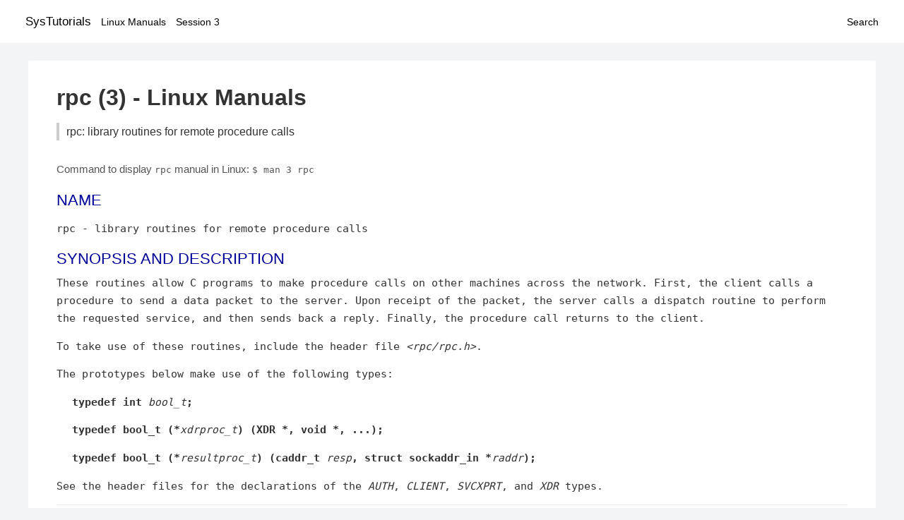

--- FILE ---
content_type: text/html; charset=UTF-8
request_url: https://www.systutorials.com/docs/linux/man/3-rpc/
body_size: 9452
content:
<!DOCTYPE html>
<html prefix="og: http://ogp.me/ns# ">
<head>
<title>
rpc: library routines for remote procedure calls - Linux Manuals (3)</title>

<meta name="description" content="library routines for remote procedure calls" />
<meta property="og:title" content="rpc: library routines for remote procedure calls - Linux Manuals (3)" />
<meta property="og:type" content="website" />
<meta property="og:url" content="//www.systutorials.com/docs/linux/man/docs/linux/man/3-rpc/" />
<meta property="og:image" content="//www.systutorials.com/docs/linux/man/content/tux.png" />
<meta property="og:image:secure_url" content="https://www.systutorials.com/docs/linux/man/content/tux.png" />

<meta name="viewport" content="width=device-width, initial-scale=1">
<link rel="stylesheet" href="//www.systutorials.com/docs/linux/man/content/style.min.css" >

</head>

<body>
<a name="top"></a>

<div id="menu-bar-container">
<div id="menu-bar">
<li class="first"><a class="site-title" href="//www.systutorials.com/">SysTutorials</a></li>
<li><a class="site-sub-title" href="//www.systutorials.com/docs/linux/man/">Linux Manuals</a></li>
<div id="menu-bar-sep"></div>
<li class="sub-first"><a href="//www.systutorials.com/docs/linux/man/3/">Session 3</a></li>
<li class="search"><a href="https://www.systutorials.com/search/">Search</a></li>
</div>
</div>

<div class="content">

<div class="main-content">


<h1 style="margin-bottom:0;">

rpc (3) - Linux Manuals</h1>
<h2 class="sub-title">rpc: library routines for remote procedure calls</h2>


<div id="nav-after-title">
<p style="margin:0;">
Command to display <code style="font-size: 0.9em;">rpc</code> manual in Linux: <code style="font-size: 0.9em;">$ man 3 rpc</code>
</p>
</div>



<A NAME="lbAB"></A>
<H2 class="name">NAME</H2>
<P>

rpc - library routines for remote procedure calls
</P>
<A NAME="lbAC"></A>

<!--
<div style="display:block; margin:25px auto 40px auto; text-align: center; width: 100%; min-height: 250px;">

<div id="widgetLoadedPM" style="width:0px;height:0px;"></div>
<script>
	(function (d, s, b) {
			var mElmt, primisElmt = d.createElement('script');
			primisElmt.setAttribute('type', 'text/javascript');
			primisElmt.setAttribute('async','async');
			primisElmt.setAttribute('src',  s);
			var elmtInterval = setInterval(function() {
				mElmt = d.getElementById(b);
				if (mElmt) {
					mElmt.parentNode.insertBefore(primisElmt, mElmt.nextSibling);
					mElmt.parentNode.removeChild(mElmt);
					return clearInterval(elmtInterval);
				}
			}, 150);
	})(document, 'https://live.primis.tech/live/liveView.php?s=110192&cbuster=%%CACHEBUSTER%%', 'widgetLoadedPM');
</script>

</div>
-->

<H2>SYNOPSIS AND DESCRIPTION</H2>

These routines allow C programs to make procedure
calls on other machines across the network.
First, the client calls a procedure to send a data packet to the server.
Upon receipt of the packet, the server calls a dispatch routine
to perform the requested service, and then sends back a reply.
Finally, the procedure call returns to the client.





<P>

To take use of these routines, include the header file
<I>&lt;rpc/rpc.h&gt;</I>.

<P>
The prototypes below make use of the following types:
<P>

<DL COMPACT><DT><DD>

<B>typedef int </B><I>bool_t</I><B>;</B>

<P>

<B>typedef bool_t (*</B><I>xdrproc_t</I><B>) (XDR *, void *, ...);</B>

<P>

<B>typedef bool_t (*</B><I>resultproc_t</I><B>) (caddr_t </B><I>resp</I><B>,</B>

<B>                                struct sockaddr_in *</B><I>raddr</I><B>);</B>


</DL>

<P>

See the header files for the declarations of the
<I>AUTH</I>,

<I>CLIENT</I>,

<I>SVCXPRT</I>,

and
<I>XDR</I>

types.
<P>

<PRE>
<B>void auth_destroy(AUTH *</B><I>auth</I><B>);</B>
</PRE>

<DL COMPACT>
<DT><DD>
A macro that destroys the authentication information associated with
<I>auth</I>.

Destruction usually involves deallocation of private data structures.
The use of
<I>auth</I>

is undefined after calling
<B>auth_destroy</B>().

</DL>
<P>

<PRE>
<B>AUTH *authnone_create(void);</B>
</PRE>

<DL COMPACT>
<DT><DD>
Create and return an RPC
authentication handle that passes nonusable authentication
information with each remote procedure call.
This is the default authentication used by RPC.
</DL>
<P>

<PRE>
<B>AUTH *authunix_create(char *</B><I>host</I><B>, int </B><I>uid</I><B>, int </B><I>gid</I><B>,</B>
<B>                      int </B><I>len</I><B>, int *</B><I>aup_gids</I><B>);</B>
</PRE>

<DL COMPACT>
<DT><DD>
Create and return an RPC authentication handle that contains
authentication information.
The parameter
<I>host</I>

is the name of the machine on which the information was created;
<I>uid</I>

is the user's user ID;
<I>gid</I>

is the user's current group ID;
<I>len</I>

and
<I>aup_gids</I>

refer to a counted array of groups to which the user belongs.
It is easy to impersonate a user.
</DL>
<P>

<PRE>
<B>AUTH *authunix_create_default(void);</B>
</PRE>

<DL COMPACT>
<DT><DD>
Calls
<B>authunix_create</B>()

with the appropriate parameters.
</DL>
<P>

<PRE>
<B>int callrpc(char *</B><I>host</I><B>, unsigned long </B><I>prognum</I><B>,</B>
<B>            unsigned long </B><I>versnum</I><B>, unsigned long </B><I>procnum</I><B>,</B>
<B>            xdrproc_t </B><I>inproc</I><B>, char *</B><I>in</I><B>,</B>
<B>            xdrproc_t </B><I>outproc</I><B>, char *</B><I>out</I><B>);</B>
</PRE>

<DL COMPACT>
<DT><DD>
Call the remote procedure associated with
<I>prognum</I>,

<I>versnum</I>,

and
<I>procnum</I>

on the machine,
<I>host</I>.

The parameter
<I>in</I>

is the address of the procedure's argument(s), and
<I>out</I>

is the address of where to place the result(s);
<I>inproc</I>

is used to encode the procedure's parameters, and
<I>outproc</I>

is used to decode the procedure's results.
This routine returns zero if it succeeds, or the value of
<B>enum clnt_stat</B>

cast to an integer if it fails.
The routine
<B>clnt_perrno</B>()

is handy for translating failure statuses into messages.
<DT><DD>
Warning: calling remote procedures with this routine
uses UDP/IP as a transport; see
<B>clntudp_create</B>()

for restrictions.
You do not have control of timeouts or authentication using this routine.
</DL>
<P>

<PRE>
<B>enum clnt_stat clnt_broadcast(unsigned long </B><I>prognum</I><B>,</B>
<B>                     unsigned long </B><I>versnum</I><B>, unsigned long </B><I>procnum</I><B>,</B>
<B>                     xdrproc_t </B><I>inproc</I><B>, char *</B><I>in</I><B>,</B>
<B>                     xdrproc_t </B><I>outproc</I><B>, char *</B><I>out</I><B>,</B>
<B>                     resultproc_t </B><I>eachresult</I><B>);</B>
</PRE>

<DL COMPACT>
<DT><DD>
Like
<B>callrpc</B>(),

except the call message is broadcast to all locally
connected broadcast nets.
Each time it receives a response, this routine calls
<B>eachresult</B>(),

whose form is:
<DT><DD>


<B>eachresult(char *</B><I>out</I><B>, struct sockaddr_in *</B><I>addr</I><B>);</B>



<DT><DD>
where
<I>out</I>

is the same as
<I>out</I>

passed to
<B>clnt_broadcast</B>(),

except that the remote procedure's output is decoded there;
<I>addr</I>

points to the address of the machine that sent the results.
If
<B>eachresult</B>()

returns zero,
<B>clnt_broadcast</B>()

waits for more replies; otherwise it returns with appropriate status.
<DT><DD>
Warning: broadcast sockets are limited in size to the
maximum transfer unit of the data link.
For ethernet, this value is 1500 bytes.
</DL>
<P>

<PRE>
<B>enum clnt_stat clnt_call(CLIENT *</B><I>clnt</I><B>, unsigned long </B><I>procnum</I><B>,</B>
<B>                    xdrproc_t </B><I>inproc</I><B>, char *</B><I>in</I><B>,</B>
<B>                    xdrproc_t </B><I>outproc</I><B>, char *</B><I>out</I><B>,</B>
<B>                    struct timeval </B><I>tout</I><B>);</B>
</PRE>

<DL COMPACT>
<DT><DD>
A macro that calls the remote procedure
<I>procnum</I>

associated with the client handle,
<I>clnt</I>,

which is obtained with an RPC client creation routine such as
<B>clnt_create</B>().

The parameter
<I>in</I>

is the address of the procedure's argument(s), and
<I>out</I>

is the address of where to place the result(s);
<I>inproc</I>

is used to encode the procedure's parameters, and
<I>outproc</I>

is used to decode the procedure's results;
<I>tout</I>

is the time allowed for results to come back.
</DL>
<P>

<PRE>
<B>clnt_destroy(CLIENT *</B><I>clnt</I><B>);</B>
</PRE>

<DL COMPACT>
<DT><DD>
A macro that destroys the client's RPC handle.
Destruction usually involves deallocation
of private data structures, including
<I>clnt</I>

itself.
Use of
<I>clnt</I>

is undefined after calling
<B>clnt_destroy</B>().

If the RPC library opened the associated socket, it will close it also.
Otherwise, the socket remains open.
</DL>
<P>

<PRE>
<B>CLIENT *clnt_create(char *</B><I>host</I><B>, unsigned long </B><I>prog</I><B>,</B>
<B>                    unsigned long </B><I>vers</I><B>, char *</B><I>proto</I><B>);</B>
</PRE>

<DL COMPACT>
<DT><DD>
Generic client creation routine.
<I>host</I>

identifies the name of the remote host where the server is located.
<I>proto</I>

indicates which kind of transport protocol to use.
The currently supported values for this field are "udp"
and "tcp".
Default timeouts are set, but can be modified using
<B>clnt_control</B>().

<DT><DD>
Warning: using UDP has its shortcomings.
Since UDP-based RPC messages can hold only up to 8 Kbytes of encoded data,
this transport cannot be used for procedures that take
large arguments or return huge results.
</DL>
<P>

<PRE>
<B>bool_t clnt_control(CLIENT *</B><I>cl</I><B>, int </B><I>req</I><B>, char *</B><I>info</I><B>);</B>
</PRE>

<DL COMPACT>
<DT><DD>
A macro used to change or retrieve various information
about a client object.
<I>req</I>

indicates the type of operation, and
<I>info</I>

is a pointer to the information.
For both UDP and TCP, the supported values of
<I>req</I>

and their argument types and what they do are:
<DT><DD>


<B>CLSET_TIMEOUT</B>  <I>struct timeval</I> // set total timeout
<B>CLGET_TIMEOUT</B>  <I>struct timeval</I> // get total timeout


<DT><DD>
Note: if you set the timeout using
<B>clnt_control</B>(),

the timeout parameter passed to
<B>clnt_call</B>()

will be ignored in all future calls.
<DT><DD>


<B>CLGET_SERVER_ADDR</B>  <I>struct sockaddr_in </I> // get server's address


<DT><DD>
The following operations are valid for UDP only:
<DT><DD>


<B>CLSET_RETRY_TIMEOUT</B>  <I>struct timeval</I> // set the retry timeout
<B>CLGET_RETRY_TIMEOUT</B>  <I>struct timeval</I> // get the retry timeout


<DT><DD>
The retry timeout is the time that &quot;UDP RPC&quot;
waits for the server to reply before
retransmitting the request.
</DL>
<P>

<PRE>
<B>clnt_freeres(CLIENT * </B><I>clnt</I><B>, xdrproc_t </B><I>outproc</I><B>, char *</B><I>out</I><B>);</B>
</PRE>

<DL COMPACT>
<DT><DD>
A macro that frees any data allocated by the RPC/XDR
system when it decoded the results of an RPC call.
The parameter
<I>out</I>

is the address of the results, and
<I>outproc</I>

is the XDR routine describing the results.
This routine returns one if the results were successfully freed,
and zero otherwise.
</DL>
<P>

<PRE>
<B>void clnt_geterr(CLIENT *</B><I>clnt</I><B>, struct rpc_err *</B><I>errp</I><B>);</B>
</PRE>

<DL COMPACT>
<DT><DD>
A macro that copies the error structure out of the client
handle to the structure at address
<I>errp</I>.

</DL>
<P>

<PRE>
<B>void clnt_pcreateerror(char *</B><I>s</I><B>);</B>
</PRE>

<DL COMPACT>
<DT><DD>
Print a message to standard error indicating why a client RPC
handle could not be created.
The message is prepended with string
<I>s</I>

and a colon.
Used when a
<B>clnt_create</B>(),

<B>clntraw_create</B>(),

<B>clnttcp_create</B>(),

or
<B>clntudp_create</B>()

call fails.
</DL>
<P>

<PRE>
<B>void clnt_perrno(enum clnt_stat </B><I>stat</I><B>);</B>
</PRE>

<DL COMPACT>
<DT><DD>
Print a message to standard error corresponding
to the condition indicated by
<I>stat</I>.

Used after
<B>callrpc</B>().

</DL>
<P>

<PRE>
<B>clnt_perror(CLIENT *</B><I>clnt</I><B>, char *</B><I>s</I><B>);</B>
</PRE>

<DL COMPACT>
<DT><DD>
Print a message to standard error indicating why an RPC call failed;
<I>clnt</I>

is the handle used to do the call.
The message is prepended with string
<I>s</I>

and a colon.
Used after
<B>clnt_call</B>().

</DL>
<P>

<PRE>
<B>char *clnt_spcreateerror(char *</B><I>s</I><B>);</B>
</PRE>

<DL COMPACT>
<DT><DD>
Like
<B>clnt_pcreateerror</B>(),

except that it returns a string instead of printing to the standard error.
<DT><DD>
Bugs: returns pointer to static data that is overwritten on each call.
</DL>
<P>

<PRE>
<B>char *clnt_sperrno(enum clnt_stat </B><I>stat</I><B>);</B>
</PRE>

<DL COMPACT>
<DT><DD>
Take the same arguments as
<B>clnt_perrno</B>(),

but instead of sending a message to the standard error indicating why an RPC
call failed, return a pointer to a string which contains the message.
The string ends with a NEWLINE.
<DT><DD>
<B>clnt_sperrno</B>()

is used instead of
<B>clnt_perrno</B>()

if the program does not have a standard error (as a program
running as a server quite likely does not), or if the programmer
does not want the message to be output with
<B><A HREF="//www.systutorials.com/docs/linux/man/3-printf/">printf</A></B>(3),

or if a message format different than that supported by
<B>clnt_perrno</B>()

is to be used.
Note: unlike
<B>clnt_sperror</B>()

and
<B>clnt_spcreateerror</B>(),

<B>clnt_sperrno</B>()

returns pointer to static data, but the
result will not get overwritten on each call.
</DL>
<P>

<PRE>
<B>char *clnt_sperror(CLIENT *</B><I>rpch</I><B>, char *</B><I>s</I><B>);</B>
</PRE>

<DL COMPACT>
<DT><DD>
Like
<B>clnt_perror</B>(),

except that (like
<B>clnt_sperrno</B>())

it returns a string instead of printing to standard error.
<DT><DD>
Bugs: returns pointer to static data that is overwritten on each call.
</DL>
<P>

<PRE>
<B>CLIENT *clntraw_create(unsigned long </B><I>prognum</I><B>, unsigned long </B><I>versnum</I><B>);</B>
</PRE>

<DL COMPACT>
<DT><DD>
This routine creates a toy RPC client for the remote program
<I>prognum</I>,

version
<I>versnum</I>.

The transport used to pass messages to the service is
actually a buffer within the process's address space, so the
corresponding RPC server should live in the same address space; see
<B>svcraw_create</B>().

This allows simulation of RPC and acquisition of RPC
overheads, such as round trip times, without any kernel interference.
This routine returns NULL if it fails.
</DL>
<P>

<PRE>
<B>CLIENT *clnttcp_create(struct sockaddr_in *</B><I>addr</I><B>,</B>
<B>                unsigned long </B><I>prognum</I><B>, unsigned long </B><I>versnum</I><B>,</B>
<B>                int *</B><I>sockp</I><B>, unsigned int </B><I>sendsz</I><B>, unsigned int </B><I>recvsz</I><B>);</B>
</PRE>

<DL COMPACT>
<DT><DD>
This routine creates an RPC client for the remote program
<I>prognum</I>,

version
<I>versnum</I>;

the client uses TCP/IP as a transport.
The remote program is located at Internet address
<I>*addr</I>.

If

<I>addr-&gt;sin_port</I>

is zero, then it is set to the actual port that the remote
program is listening on (the remote
<B>portmap</B>

service is consulted for this information).
The parameter
<I>sockp</I>

is a socket; if it is
<B>RPC_ANYSOCK</B>,

then this routine opens a new one and sets
<I>sockp</I>.

Since TCP-based RPC uses buffered I/O,
the user may specify the size of the send and receive buffers
with the parameters
<I>sendsz</I>

and
<I>recvsz</I>;

values of zero choose suitable defaults.
This routine returns NULL if it fails.
</DL>
<P>

<PRE>
<B>CLIENT *clntudp_create(struct sockaddr_in *</B><I>addr</I><B>,</B>
<B>                unsigned long </B><I>prognum</I><B>, unsigned long </B><I>versnum</I><B>,</B>
<B>                struct timeval </B><I>wait</I><B>, int *</B><I>sockp</I><B>);</B>
</PRE>

<DL COMPACT>
<DT><DD>
This routine creates an RPC client for the remote program
<I>prognum</I>,

version
<I>versnum</I>;

the client uses use UDP/IP as a transport.
The remote program is located at Internet address
<I>addr</I>.

If
<I>addr-&gt;sin_port</I>

is zero, then it is set to actual port that the remote
program is listening on (the remote
<B>portmap</B>

service is consulted for this information).
The parameter
<I>sockp</I>

is a socket; if it is
<B>RPC_ANYSOCK</B>,

then this routine opens a new one and sets
<I>sockp</I>.

The UDP transport resends the call message in intervals of
<I>wait</I>

time until a response is received or until the call times out.
The total time for the call to time out is specified by
<B>clnt_call</B>().

<DT><DD>
Warning: since UDP-based RPC messages can hold only up to 8 Kbytes
of encoded data, this transport cannot be used for procedures
that take large arguments or return huge results.
</DL>
<P>

<PRE>
<B>CLIENT *clntudp_bufcreate(struct sockaddr_in *</B><I>addr</I><B>,</B>
<B>            unsigned long </B><I>prognum</I><B>, unsigned long </B><I>versnum</I><B>,</B>
<B>            struct timeval </B><I>wait</I><B>, int *</B><I>sockp</I><B>,</B>
<B>            unsigned int </B><I>sendsize</I><B>, unsigned int recosize</B><I>);</I>
</PRE>

<DL COMPACT>
<DT><DD>
This routine creates an RPC client for the remote program
<I>prognum</I>,

on
<I>versnum</I>;

the client uses use UDP/IP as a transport.
The remote program is located at Internet address
<I>addr</I>.

If
<I>addr-&gt;sin_port</I>

is zero, then it is set to actual port that the remote
program is listening on (the remote
<B>portmap</B>

service is consulted for this information).
The parameter
<I>sockp</I>

is a socket; if it is
<B>RPC_ANYSOCK</B>,

then this routine opens a new one and sets
<I>sockp</I>.

The UDP transport resends the call message in intervals of
<I>wait</I>

time until a response is received or until the call times out.
The total time for the call to time out is specified by
<B>clnt_call</B>().

<DT><DD>
This allows the user to specify the maximum packet
size for sending and receiving UDP-based RPC messages.
</DL>
<P>

<PRE>
<B>void get_myaddress(struct sockaddr_in *</B><I>addr</I><B>);</B>
</PRE>

<DL COMPACT>
<DT><DD>
Stuff the machine's IP address into
<I>*addr</I>,

without consulting the library routines that deal with
<I>/etc/hosts</I>.

The port number is always set to
<B>htons(PMAPPORT)</B>.

</DL>
<P>

<PRE>
<B>struct pmaplist *pmap_getmaps(struct sockaddr_in *</B><I>addr</I><B>);</B>
</PRE>

<DL COMPACT>
<DT><DD>
A user interface to the
<B>portmap</B>

service, which returns a list of the current RPC
program-to-port mappings on the host located at IP address
<I>*addr</I>.

This routine can return NULL.
The command
<I>rpcinfo -p</I>

uses this routine.
</DL>
<P>

<PRE>
<B>unsigned short pmap_getport(struct sockaddr_in *</B><I>addr</I><B>,</B>
<B>                    unsigned long </B><I>prognum</I><B>, unsigned long </B><I>versnum</I><B>,</B>
<B>                    unsigned int </B><I>protocol</I><B>);</B>
</PRE>

<DL COMPACT>
<DT><DD>
A user interface to the
<B>portmap</B>

service, which returns the port number
on which waits a service that supports program number
<I>prognum</I>,

version
<I>versnum</I>,

and speaks the transport protocol associated with
<I>protocol</I>.

The value of
<I>protocol</I>

is most likely
<B>IPPROTO_UDP</B>

or
<B>IPPROTO_TCP</B>.

A return value of zero means that the mapping does not exist
or that the RPC system failed to contact the remote
<B>portmap</B>

service.
In the latter case, the global variable
<I>rpc_createerr</I>

contains the RPC status.
</DL>
<P>

<PRE>
<B>enum clnt_stat pmap_rmtcall(struct sockaddr_in *</B><I>addr</I><B>,</B>
<B>                    unsigned long </B><I>prognum</I><B>, unsigned long </B><I>versnum</I><B>,</B>
<B>                    unsigned long </B><I>procnum</I><B>,</B>
<B>                    xdrproc_t </B><I>inproc</I><B>, char *</B><I>in</I><B>,</B>
<B>                    xdrproc_t </B><I>outproc</I><B>, char *</B><I>out</I><B>,</B>
<B>                    struct timeval </B><I>tout</I><B>, unsigned long *</B><I>portp</I><B>);</B>
</PRE>

<DL COMPACT>
<DT><DD>
A user interface to the
<B>portmap</B>

service, which instructs
<B>portmap</B>

on the host at IP address
<I>*addr</I>

to make an RPC call on your behalf to a procedure on that host.
The parameter
<I>*portp</I>

will be modified to the program's port number if the procedure succeeds.
The definitions of other parameters are discussed
in
<B>callrpc</B>()

and
<B>clnt_call</B>().

This procedure should be used for a "ping" and nothing else.
See also
<B>clnt_broadcast</B>().

</DL>
<P>

<PRE>
<B>bool_t pmap_set(unsigned long </B><I>prognum</I><B>, unsigned long </B><I>versnum</I><B>,</B>
<B>                unsigned int </B><I>protocol</I><B>, unsigned short </B><I>port</I><B>);</B>
</PRE>

<DL COMPACT>
<DT><DD>
A user interface to the
<B>portmap</B>

service, which establishes a mapping between the triple
[<I>prognum</I>,<I>versnum</I>,<I>protocol</I>]

and
<I>port</I>

on the machine's
<B>portmap</B>

service.
The value of
<I>protocol</I>

is most likely
<B>IPPROTO_UDP</B>

or
<B>IPPROTO_TCP</B>.

This routine returns one if it succeeds, zero otherwise.
Automatically done by
<B>svc_register</B>().

</DL>
<P>

<PRE>
<B>bool_t pmap_unset(unsigned long </B><I>prognum</I><B>, unsigned long </B><I>versnum</I><B>);</B>
</PRE>

<DL COMPACT>
<DT><DD>
A user interface to the
<B>portmap</B>

service, which destroys all mapping between the triple
[<I>prognum</I>,<I>versnum</I>,<I>*</I>]

and
<B>ports</B>

on the machine's
<B>portmap</B>

service.
This routine returns one if it succeeds, zero otherwise.
</DL>
<P>

<PRE>
<B>int registerrpc(unsigned long </B><I>prognum</I><B>, unsigned long </B><I>versnum</I><B>,</B>
<B>                unsigned long </B><I>procnum</I><B>, char *(*</B><I>procname</I><B>)(char *),</B>
<B>                xdrproc_t </B><I>inproc</I><B>, xdrproc_t </B><I>outproc</I><B>);</B>
</PRE>

<DL COMPACT>
<DT><DD>
Register procedure
<I>procname</I>

with the RPC service package.
If a request arrives for program
<I>prognum</I>,

version
<I>versnum</I>,

and procedure
<I>procnum</I>,

<I>procname</I>

is called with a pointer to its parameter(s);
<I>procname</I>

should return a pointer to its static result(s);
<I>inproc</I>

is used to decode the parameters while
<I>outproc</I>

is used to encode the results.
This routine returns zero if the registration succeeded, -1 otherwise.
<DT><DD>
Warning: remote procedures registered in this form
are accessed using the UDP/IP transport; see
<B>svcudp_create</B>()

for restrictions.
</DL>
<P>

<PRE>
<B>struct rpc_createerr </B><I>rpc_createerr</I><B>;</B>
</PRE>

<DL COMPACT>
<DT><DD>
A global variable whose value is set by any RPC client creation routine
that does not succeed.
Use the routine
<B>clnt_pcreateerror</B>()

to print the reason why.
</DL>
<P>

<PRE>
<B>void svc_destroy(SVCXPRT *</B><I>xprt</I><B>);</B>
</PRE>

<DL COMPACT>
<DT><DD>
A macro that destroys the RPC service transport handle,
<I>xprt</I>.

Destruction usually involves deallocation
of private data structures, including
<I>xprt</I>

itself.
Use of
<I>xprt</I>

is undefined after calling this routine.
</DL>
<P>

<PRE>
<B>fd_set </B><I>svc_fdset</I><B>;</B>
</PRE>

<DL COMPACT>
<DT><DD>
A global variable reflecting the RPC service side's
read file descriptor bit mask; it is suitable as a parameter to the
<B><A HREF="//www.systutorials.com/docs/linux/man/2-select/">select</A></B>(2)

system call.
This is of interest only if a service implementor does their own
asynchronous event processing, instead of calling
<B>svc_run</B>().

This variable is read-only (do not pass its address to
<B><A HREF="//www.systutorials.com/docs/linux/man/2-select/">select</A></B>(2)!),

yet it may change after calls to
<B>svc_getreqset</B>()

or any creation routines.
</DL>
<P>

<PRE>
<B>int </B><I>svc_fds</I><B>;</B>
</PRE>

<DL COMPACT>
<DT><DD>
Similar to
<B>svc_fdset</B>,

but limited to 32 file descriptors.
This interface is obsoleted by
<B>svc_fdset</B>.

</DL>
<P>

<PRE>
<B>svc_freeargs(SVCXPRT *</B><I>xprt</I><B>, xdrproc_t </B><I>inproc</I><B>, char *</B><I>in</I><B>);</B>
</PRE>

<DL COMPACT>
<DT><DD>
A macro that frees any data allocated by the RPC/XDR
system when it decoded the arguments to a service procedure using
<B>svc_getargs</B>().

This routine returns 1 if the results were successfully freed,
and zero otherwise.
</DL>
<P>

<PRE>
<B>svc_getargs(SVCXPRT *</B><I>xprt</I><B>, xdrproc_t </B><I>inproc</I><B>, char *</B><I>in</I><B>);</B>
</PRE>

<DL COMPACT>
<DT><DD>
A macro that decodes the arguments of an RPC request
associated with the RPC service transport handle,
<I>xprt</I>.

The parameter
<I>in</I>

is the address where the arguments will be placed;
<I>inproc</I>

is the XDR routine used to decode the arguments.
This routine returns one if decoding succeeds, and zero otherwise.
</DL>
<P>

<PRE>
<B>struct sockaddr_in *svc_getcaller(SVCXPRT *</B><I>xprt</I><B>);</B>
</PRE>

<DL COMPACT>
<DT><DD>
The approved way of getting the network address of the caller
of a procedure associated with the RPC service transport handle,
<I>xprt</I>.

</DL>
<P>

<PRE>
<B>void svc_getreqset(fd_set *</B><I>rdfds</I><B>);</B>
</PRE>

<DL COMPACT>
<DT><DD>
This routine is of interest only if a service implementor does not call
<B>svc_run</B>(),

but instead implements custom asynchronous event processing.
It is called when the
<B><A HREF="//www.systutorials.com/docs/linux/man/2-select/">select</A></B>(2)

system call has determined that an RPC request has arrived on some
RPC socket(s);
<I>rdfds</I>

is the resultant read file descriptor bit mask.
The routine returns when all sockets associated with the value of
<I>rdfds</I>

have been serviced.
</DL>
<P>

<PRE>
<B>void svc_getreq(int </B><I>rdfds</I><B>);</B>
</PRE>

<DL COMPACT>
<DT><DD>
Similar to
<B>svc_getreqset</B>(),

but limited to 32 file descriptors.
This interface is obsoleted by
<B>svc_getreqset</B>().

</DL>
<P>

<PRE>
<B>bool_t svc_register(SVCXPRT *</B><I>xprt</I><B>, unsigned long </B><I>prognum</I><B>,</B>
<B>                    unsigned long </B><I>versnum</I><B>,</B>
<B>                    void (*</B><I>dispatch</I><B>)(svc_req *, SVCXPRT *),</B>
<B>                    unsigned long </B><I>protocol</I><B>);</B>
</PRE>

<DL COMPACT>
<DT><DD>
Associates
<I>prognum</I>

and
<I>versnum</I>

with the service dispatch procedure,
<I>dispatch</I>.

If
<I>protocol</I>

is zero, the service is not registered with the
<B>portmap</B>

service.
If
<I>protocol</I>

is nonzero, then a mapping of the triple
[<I>prognum</I>,<I>versnum</I>,<I>protocol</I>]

to
<I>xprt-&gt;xp_port</I>

is established with the local
<B>portmap</B>

service (generally
<I>protocol</I>

is zero,
<B>IPPROTO_UDP</B>

or
<B>IPPROTO_TCP</B>).

The procedure
<I>dispatch</I>

has the following form:
<DT><DD>


dispatch(struct svc_req *request, SVCXPRT *xprt);


<DT><DD>
The
<B>svc_register</B>()

routine returns one if it succeeds, and zero otherwise.
</DL>
<P>

<PRE>
<B>void svc_run(void);</B>
</PRE>

<DL COMPACT>
<DT><DD>
This routine never returns.
It waits for RPC requests to arrive, and calls the appropriate service
procedure using
<B>svc_getreq</B>()

when one arrives.
This procedure is usually waiting for a
<B><A HREF="//www.systutorials.com/docs/linux/man/2-select/">select</A></B>(2)

system call to return.
</DL>
<P>

<PRE>
<B>bool_t svc_sendreply(SVCXPRT *</B><I>xprt</I><B>, xdrproc_t </B><I>outproc</I><B>, char *</B><I>out</I><B>);</B>
</PRE>

<DL COMPACT>
<DT><DD>
Called by an RPC service's dispatch routine to send the results of a
remote procedure call.
The parameter
<I>xprt</I>

is the request's associated transport handle;
<I>outproc</I>

is the XDR routine which is used to encode the results; and
<I>out</I>

is the address of the results.
This routine returns one if it succeeds, zero otherwise.
</DL>
<P>

<PRE>
<B>void svc_unregister(unsigned long </B><I>prognum</I><B>, unsigned long </B><I>versnum</I><B>);</B>
</PRE>

<DL COMPACT>
<DT><DD>
Remove all mapping of the double
[<I>prognum</I>,<I>versnum</I>]

to dispatch routines, and of the triple
[<I>prognum</I>,<I>versnum</I>,<I>*</I>]

to port number.
</DL>
<P>

<PRE>
<B>void svcerr_auth(SVCXPRT *</B><I>xprt</I><B>, enum auth_stat </B><I>why</I><B>);</B>
</PRE>

<DL COMPACT>
<DT><DD>
Called by a service dispatch routine that refuses to perform
a remote procedure call due to an authentication error.
</DL>
<P>

<PRE>
<B>void svcerr_decode(SVCXPRT *</B><I>xprt</I><B>);</B>
</PRE>

<DL COMPACT>
<DT><DD>
Called by a service dispatch routine that cannot successfully
decode its parameters.
See also
<B>svc_getargs</B>().

</DL>
<P>

<PRE>
<B>void svcerr_noproc(SVCXPRT *</B><I>xprt</I><B>);</B>
</PRE>

<DL COMPACT>
<DT><DD>
Called by a service dispatch routine that does not implement
the procedure number that the caller requests.
</DL>
<P>

<PRE>
<B>void svcerr_noprog(SVCXPRT *</B><I>xprt</I><B>);</B>
</PRE>

<DL COMPACT>
<DT><DD>
Called when the desired program is not registered with the RPC package.
Service implementors usually do not need this routine.
</DL>
<P>

<PRE>
<B>void svcerr_progvers(SVCXPRT *</B><I>xprt</I><B>);</B>
</PRE>

<DL COMPACT>
<DT><DD>
Called when the desired version of a program is not registered
with the RPC package.
Service implementors usually do not need this routine.
</DL>
<P>

<PRE>
<B>void svcerr_systemerr(SVCXPRT *</B><I>xprt</I><B>);</B>
</PRE>

<DL COMPACT>
<DT><DD>
Called by a service dispatch routine when it detects a system
error not covered by any particular protocol.
For example, if a service can no longer allocate storage,
it may call this routine.
</DL>
<P>

<PRE>
<B>void svcerr_weakauth(SVCXPRT *</B><I>xprt</I><B>);</B>
</PRE>

<DL COMPACT>
<DT><DD>
Called by a service dispatch routine that refuses to perform
a remote procedure call due to insufficient authentication parameters.
The routine calls
<B>svcerr_auth(xprt, AUTH_TOOWEAK)</B>.

</DL>
<P>

<PRE>
<B>SVCXPRT *svcfd_create(int </B><I>fd</I><B>, unsigned int </B><I>sendsize</I><B>,</B>
<B>                      unsigned int </B><I>recvsize</I><B>);</B>
</PRE>

<DL COMPACT>
<DT><DD>
Create a service on top of any open file descriptor.
Typically, this file descriptor is a connected socket for a stream protocol such
as TCP.
<I>sendsize</I>

and
<I>recvsize</I>

indicate sizes for the send and receive buffers.
If they are zero, a reasonable default is chosen.
</DL>
<P>

<PRE>
<B>SVCXPRT *svcraw_create(void);</B>
</PRE>

<DL COMPACT>
<DT><DD>
This routine creates a toy RPC
service transport, to which it returns a pointer.
The transport is really a buffer within the process's address space,
so the corresponding RPC client should live in the same address space; see
<B>clntraw_create</B>().

This routine allows simulation of RPC and acquisition of RPC
overheads (such as round trip times), without any kernel interference.
This routine returns NULL if it fails.
</DL>
<P>

<PRE>
<B>SVCXPRT *svctcp_create(int </B><I>sock</I><B>, unsigned int </B><I>send_buf_size</I><B>,</B>
<B>                       unsigned int </B><I>recv_buf_size</I><B>);</B>
</PRE>

<DL COMPACT>
<DT><DD>
This routine creates a TCP/IP-based RPC
service transport, to which it returns a pointer.
The transport is associated with the socket
<I>sock</I>,

which may be
<B>RPC_ANYSOCK</B>,

in which case a new socket is created.
If the socket is not bound to a local TCP
port, then this routine binds it to an arbitrary port.
Upon completion,
<I>xprt-&gt;xp_sock</I>

is the transport's socket descriptor, and
<I>xprt-&gt;xp_port</I>

is the transport's port number.
This routine returns NULL if it fails.
Since TCP-based RPC uses buffered I/O,
users may specify the size of buffers; values of zero
choose suitable defaults.
</DL>
<P>

<PRE>
<B>SVCXPRT *svcudp_bufcreate(int </B><I>sock</I><B>, unsigned int </B><I>sendsize</I><B>,</B>
<B>                          unsigned int </B><I>recosize</I><B>);</B>
</PRE>

<DL COMPACT>
<DT><DD>
This routine creates a UDP/IP-based RPC
service transport, to which it returns a pointer.
The transport is associated with the socket
<I>sock</I>,

which may be
<B>RPC_ANYSOCK</B>,

in which case a new socket is created.
If the socket is not bound to a local UDP
port, then this routine binds it to an arbitrary port.
Upon completion,
<I>xprt-&gt;xp_sock</I>

is the transport's socket descriptor, and
<I>xprt-&gt;xp_port</I>

is the transport's port number.
This routine returns NULL if it fails.
<DT><DD>
This allows the user to specify the maximum packet size for sending and
receiving UDP-based RPC messages.
</DL>
<P>

<PRE>
<B>SVCXPRT *svcudp_create(int </B><I>sock</I><B>);</B>
</PRE>

<DL COMPACT>
<DT><DD>
This call is equivalent to
<I>svcudp_bufcreate(sock,SZ,SZ)</I>

for some default size
<I>SZ</I>.

</DL>
<P>

<PRE>
<B>bool_t xdr_accepted_reply(XDR *</B><I>xdrs</I><B>, struct accepted_reply *</B><I>ar</I><B>);</B>
</PRE>

<DL COMPACT>
<DT><DD>
Used for encoding RPC reply messages.
This routine is useful for users who wish to generate
RPC-style messages without using the RPC package.
</DL>
<P>

<PRE>
<B>bool_t xdr_authunix_parms(XDR *</B><I>xdrs</I><B>, struct authunix_parms *</B><I>aupp</I><B>);</B>
</PRE>

<DL COMPACT>
<DT><DD>
Used for describing UNIX credentials.
This routine is useful for users
who wish to generate these credentials without using the RPC
authentication package.
</DL>
<P>

<PRE>
<B>void xdr_callhdr(XDR *</B><I>xdrs</I><B>, struct rpc_msg *</B><I>chdr</I><B>);</B>
</PRE>

<DL COMPACT>
<DT><DD>
Used for describing RPC call header messages.
This routine is useful for users who wish to generate
RPC-style messages without using the RPC package.
</DL>
<P>

<PRE>
<B>bool_t xdr_callmsg(XDR *</B><I>xdrs</I><B>, struct rpc_msg *</B><I>cmsg</I><B>);</B>
</PRE>

<DL COMPACT>
<DT><DD>
Used for describing RPC call messages.
This routine is useful for users who wish to generate RPC-style
messages without using the RPC package.
</DL>
<P>

<PRE>
<B>bool_t xdr_opaque_auth(XDR *</B><I>xdrs</I><B>, struct opaque_auth *</B><I>ap</I><B>);</B>
</PRE>

<DL COMPACT>
<DT><DD>
Used for describing RPC authentication information messages.
This routine is useful for users who wish to generate
RPC-style messages without using the RPC package.
</DL>
<P>

<PRE>
<B>bool_t xdr_pmap(XDR *</B><I>xdrs</I><B>, struct pmap *</B><I>regs</I><B>);</B>
</PRE>

<DL COMPACT>
<DT><DD>
Used for describing parameters to various
<B>portmap</B>

procedures, externally.
This routine is useful for users who wish to generate
these parameters without using the
<B>pmap</B>

interface.
</DL>
<P>

<PRE>
<B>bool_t xdr_pmaplist(XDR *</B><I>xdrs</I><B>, struct pmaplist **</B><I>rp</I><B>);</B>
</PRE>

<DL COMPACT>
<DT><DD>
Used for describing a list of port mappings, externally.
This routine is useful for users who wish to generate
these parameters without using the
<B>pmap</B>

interface.
</DL>
<P>

<PRE>
<B>bool_t xdr_rejected_reply(XDR *</B><I>xdrs</I><B>, struct rejected_reply *</B><I>rr</I><B>);</B>
</PRE>

<DL COMPACT>
<DT><DD>
Used for describing RPC reply messages.
This routine is useful for users who wish to generate
RPC-style messages without using the RPC package.
</DL>
<P>

<PRE>
<B>bool_t xdr_replymsg(XDR *</B><I>xdrs</I><B>, struct rpc_msg *</B><I>rmsg</I><B>);</B>
</PRE>

<DL COMPACT>
<DT><DD>
Used for describing RPC reply messages.
This routine is useful for users who wish to generate
RPC style messages without using the RPC package.
</DL>
<P>

<PRE>
<B>void xprt_register(SVCXPRT *</B><I>xprt</I><B>);</B>
</PRE>

<DL COMPACT>
<DT><DD>
After RPC service transport handles are created,
they should register themselves with the RPC service package.
This routine modifies the global variable
<I>svc_fds</I>.

Service implementors usually do not need this routine.
</DL>
<P>

<PRE>
<B>void xprt_unregister(SVCXPRT *</B><I>xprt</I><B>);</B>
</PRE>

<DL COMPACT>
<DT><DD>
Before an RPC service transport handle is destroyed,
it should unregister itself with the RPC service package.
This routine modifies the global variable
<I>svc_fds</I>.

Service implementors usually do not need this routine.
</DL>
<A NAME="lbAD"></A>
<H2>ATTRIBUTES</H2>

For an explanation of the terms used in this section, see
<B><A HREF="//www.systutorials.com/docs/linux/man/7-attributes/">attributes</A></B>(7).


<TABLE BORDER>
<TR VALIGN=top><TD><B>Interface</B></TD><TD><B>Attribute</B></TD><TD><B>Value</B><BR></TD></TR>
<TR VALIGN=top><TD>
<B>auth_destroy</B>(),

<B>authnone_create</B>(),

<BR>

<B>authunix_create</B>(),

<BR>

<B>authunix_create_default</B>(),

<BR>

<B>callrpc</B>(),

<B>clnt_broadcast</B>(),

<BR>

<B>clnt_call</B>(),

<B>clnt_destroy</B>(),

<BR>

<B>clnt_create</B>(),

<B>clnt_control</B>(),

<BR>

<B>clnt_freeres</B>(),

<B>clnt_geterr</B>(),

<BR>

<B>clnt_pcreateerror</B>(),

<B>clnt_perrno</B>(),

<BR>

<B>clnt_perror</B>(),

<BR>

<B>clnt_spcreateerror</B>(),

<BR>

<B>clnt_sperrno</B>(),

<B>clnt_sperror</B>(),

<BR>

<B>clntraw_create</B>(),

<B>clnttcp_create</B>(),

<BR>

<B>clntudp_create</B>(),

<BR>

<B>clntudp_bufcreate</B>(),

<BR>

<B>get_myaddress</B>(),

<B>pmap_getmaps</B>(),

<BR>

<B>pmap_getport</B>(),

<B>pmap_rmtcall</B>(),

<BR>

<B>pmap_set</B>(),

<B>pmap_unset</B>(),

<BR>

<B>registerrpc</B>(),

<B>svc_destroy</B>(),

<BR>

<B>svc_freeargs</B>(),

<B>svc_getargs</B>(),

<BR>

<B>svc_getcaller</B>(),

<B>svc_getreqset</B>(),

<BR>

<B>svc_getreq</B>(),

<B>svc_register</B>(),

<BR>

<B>svc_run</B>(),

<B>svc_sendreply</B>(),

<BR>

<B>svc_unregister</B>(),

<B>svcerr_auth</B>(),

<BR>

<B>svcerr_decode</B>(),

<B>svcerr_noproc</B>(),

<BR>

<B>svcerr_noprog</B>(),

<B>svcerr_progvers</B>(),

<BR>

<B>svcerr_systemerr</B>(),

<B>svcerr_weakauth</B>(),

<BR>

<B>svcfd_create</B>(),

<B>svcraw_create</B>(),

<BR>

<B>svctcp_create</B>(),

<BR>

<B>svcudp_bufcreate</B>(),

<BR>

<B>svcudp_create</B>(),

<B>xdr_accepted_reply</B>(),

<BR>

<B>xdr_authunix_parms</B>(),

<BR>

<B>xdr_callhdr</B>(),

<BR>

<B>xdr_callmsg</B>(),

<B>xdr_opaque_auth</B>(),

<BR>

<B>xdr_pmap</B>(),

<B>xdr_pmaplist</B>(),

<BR>

<B>xdr_rejected_reply</B>(),

<BR>

<B>xdr_replymsg</B>(),

<BR>

<B>xprt_register</B>(),

<B>xprt_unregister</B>()

</TD><TD>Thread safety</TD><TD>MT-Safe<BR></TD></TR>
</TABLE>


<A NAME="lbAE"></A>
<H2>COLOPHON</H2>

This page is part of release 5.10 of the Linux
<I>man-pages</I>

project.
A description of the project,
information about reporting bugs,
and the latest version of this page,
can be found at
<A rel="nofollow" HREF="https://www.kernel.org/doc/man-pages/.">https://www.kernel.org/doc/man-pages/.</A>
<P>



<!--
<div style="display:block; margin:25px auto 40px auto; width: 100%; min-height: 250px;">
<div id="waldo-tag-5682"></div>
</div>
-->

<div class="man-seealso "><H2>SEE ALSO</H2>



<B><A HREF="//www.systutorials.com/docs/linux/man/3-xdr/">xdr</A></B>(3)

<P>

The following manuals:
<DL COMPACT><DT><DD>
Remote Procedure Calls: Protocol Specification
<BR>

Remote Procedure Call Programming Guide
<BR>

rpcgen Programming Guide
<BR>

</DL>

<P>

<I>RPC: Remote Procedure Call Protocol Specification</I>,

RFC 1050, Sun Microsystems, Inc.,
USC-ISI.
<A NAME="lbAF"></A>
</div>
<div style="margin-top: 10px;">

</div>

<div style="display: block; margin: 25px 0 40px 0;"></div>

</div>

<div class="page-footer">
Linux Manuals Copyright Respective Owners. Site Copyright &copy; <a href="//www.systutorials.com/">SysTutorials</a>. All Rights Reserved. <a href="//www.systutorials.com/license/" rel="nofollow">Terms</a> and <a href="//www.systutorials.com/license/privacy-policy/" rel="nofollow">Privacy</a></div>

</div>

<!-- begine code highlighter -->
<script source="//www.systutorials.com/docs/linux/man/content/bundle.js" async></script><link rel="stylesheet" href="//www.systutorials.com/docs/linux/man/content/highlight/atom-one-light.min.css" lazyload><!-- end code highlighter -->

<!-- Start of StatCounter Code for Default Guide -->
<script type="text/javascript">
var sc_project=6390640;
var sc_invisible=1;
var sc_security="4c9e244b";
var scJsHost = (("https:" == document.location.protocol) ?
"https://secure." : "http://www.");
document.write("<sc"+"ript type='text/javascript' async src='" +
scJsHost+
"statcounter.com/counter/counter_xhtml.js'></"+"script>");
</script>
<!-- End of StatCounter Code for Default Guide -->


<script defer src="https://static.cloudflareinsights.com/beacon.min.js/vcd15cbe7772f49c399c6a5babf22c1241717689176015" integrity="sha512-ZpsOmlRQV6y907TI0dKBHq9Md29nnaEIPlkf84rnaERnq6zvWvPUqr2ft8M1aS28oN72PdrCzSjY4U6VaAw1EQ==" data-cf-beacon='{"version":"2024.11.0","token":"648d8e5b92174dffb311bda0021148cf","r":1,"server_timing":{"name":{"cfCacheStatus":true,"cfEdge":true,"cfExtPri":true,"cfL4":true,"cfOrigin":true,"cfSpeedBrain":true},"location_startswith":null}}' crossorigin="anonymous"></script>
</body></html>

